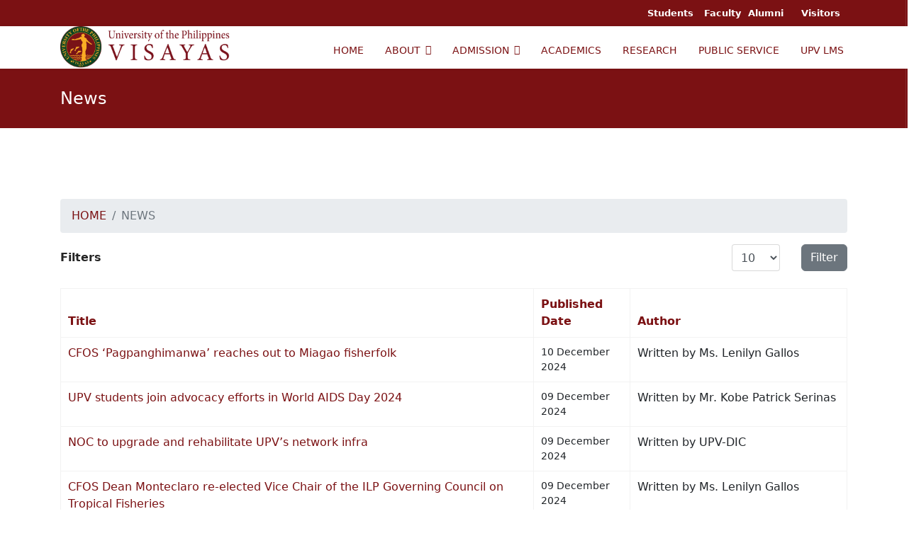

--- FILE ---
content_type: text/html; charset=utf-8
request_url: https://www.upv.edu.ph/index.php/news-quick-link?start=120
body_size: 27733
content:

<!doctype html>
<html lang="en-gb" dir="ltr">
	<head>
		
		<meta name="viewport" content="width=device-width, initial-scale=1, shrink-to-fit=no">
		<meta charset="utf-8" />
	<base href="https://www.upv.edu.ph/index.php/news-quick-link" />
	<meta name="description" content="University of the Philippines Visayas Website" />
	<meta name="generator" content="Helix Ultimate - The Most Popular Joomla! Template Framework." />
	<title>News - UPV</title>
	<link href="/index.php/news-quick-link?format=feed&amp;type=rss" rel="alternate" type="application/rss+xml" title="RSS 2.0" />
	<link href="/index.php/news-quick-link?format=feed&amp;type=atom" rel="alternate" type="application/atom+xml" title="Atom 1.0" />
	<link href="/images/favicon.png" rel="shortcut icon" type="image/vnd.microsoft.icon" />
	<link href="/plugins/system/jce/css/content.css?aa754b1f19c7df490be4b958cf085e7c" rel="stylesheet" />
	<link href="/templates/shaper_helixultimate/css/bootstrap.min.css" rel="stylesheet" />
	<link href="/plugins/system/helixultimate/assets/css/system-j3.min.css" rel="stylesheet" />
	<link href="/templates/shaper_helixultimate/css/template.css" rel="stylesheet" />
	<link href="/templates/shaper_helixultimate/css/presets/default.css" rel="stylesheet" />
	<style>
h1{font-family: 'Arial', sans-serif;color: #000000;text-decoration: none;}
.logo-image {height:60px;}.logo-image-phone {height:60px;}.logo-image {height:60px;}.logo-image-phone {height:60px;}.logo-image {height:60px;}.logo-image-phone {height:60px;}
	</style>
	<script type="application/json" class="joomla-script-options new">{"csrf.token":"720f743a297686931b62220dfb6f9842","system.paths":{"root":"","base":""},"data":{"breakpoints":{"tablet":991,"mobile":480},"header":{"stickyOffset":"100"}}}</script>
	<script src="/media/system/js/core.js?c5b4d54e7f34b730409bd0061d185ecb"></script>
	<script src="/media/jui/js/jquery.min.js?c5b4d54e7f34b730409bd0061d185ecb"></script>
	<script src="/media/jui/js/jquery-noconflict.js?c5b4d54e7f34b730409bd0061d185ecb"></script>
	<script src="/media/jui/js/jquery-migrate.min.js?c5b4d54e7f34b730409bd0061d185ecb"></script>
	<script src="/templates/shaper_helixultimate/js/bootstrap.bundle.min.js"></script>
	<script src="/templates/shaper_helixultimate/js/main.js"></script>
	<script>
jQuery(function($){ initPopovers(); $("body").on("subform-row-add", initPopovers); function initPopovers (event, container) { $(container || document).find(".hasPopover").popover({"html": true,"trigger": "hover focus","container": "body"});} });template="shaper_helixultimate";
	</script>
<!-- Global site tag (gtag.js) - Google Analytics -->
<script async src="https://www.googletagmanager.com/gtag/js?id=UA-90208202-1"></script>
<script>
  window.dataLayer = window.dataLayer || [];
  function gtag(){dataLayer.push(arguments);}
  gtag('js', new Date());

  gtag('config', 'UA-90208202-1');
</script>
	</head>
	<body class="site helix-ultimate hu com-content view-category layout-default task-none itemid-217 en-gb ltr sticky-header layout-fluid offcanvas-init offcanvs-position-left">

		
		
		<div class="body-wrapper">
			<div class="body-innerwrapper">
				
	<div class="sticky-header-placeholder"></div>
<div id="sp-top-bar">
	<div class="container">
		<div class="container-inner">
			<div class="row">
				<div id="sp-top1" class="col-lg-6">
					<div class="sp-column text-center text-lg-start">
						
												
					</div>
				</div>

				<div id="sp-top2" class="col-lg-6">
					<div class="sp-column text-center text-lg-end">
						
																									<div class="sp-module "><div class="sp-module-content">

<div class="custom"  >
	<p style="margin: 0;"><span style="font-size: 10pt; margin: 0;"><strong> <a style="padding: 0 10px 0 10px;"> Students </a> Faculty<a href="https://oar.upv.edu.ph/" target="_blank" rel="noopener noreferrer" style="padding: 0 10px 0 10px;">Alumni </a> <a style="padding: 0 10px 0 10px;"> Visitors </a> </strong></span></p></div>
</div></div>
					</div>
				</div>
			</div>
		</div>
	</div>
</div>

<header id="sp-header">
	<div class="container">
		<div class="container-inner">
			<div class="row">
				<!-- Logo -->
				<div id="sp-logo" class="col-auto">
					<div class="sp-column">
						<a id="offcanvas-toggler" aria-label="Menu" class="offcanvas-toggler-left d-flex d-lg-none" href="#" aria-hidden="true" title="Menu"><div class="burger-icon"><span></span><span></span><span></span></div></a><div class="logo"><a href="/">
				<img class='logo-image '
					srcset='https://www.upv.edu.ph/images/logo-web2.png 1x'
					src='https://www.upv.edu.ph/images/logo-web2.png'
					alt='University of the Philippines Visayas'
				/>
				</a></div>						
					</div>
				</div>

				<!-- Menu -->
				<div id="sp-menu" class="col-auto flex-auto">
					<div class="sp-column d-flex justify-content-end align-items-center">
						<nav class="sp-megamenu-wrapper d-flex" role="navigation"><ul class="sp-megamenu-parent menu-animation-fade-up d-none d-lg-block"><li class="sp-menu-item"><a   href="/index.php"  >HOME</a></li><li class="sp-menu-item sp-has-child"><a   href="/index.php/about"  >ABOUT</a><div class="sp-dropdown sp-dropdown-main sp-menu-right" style="width: 240px;"><div class="sp-dropdown-inner"><ul class="sp-dropdown-items"><li class="sp-menu-item"><a   href="/index.php/about/officials"  >UNIVERSITY OFFICIALS</a></li><li class="sp-menu-item"><a   href="/index.php/about/transparency"  >TRANSPARENCY</a></li></ul></div></div></li><li class="sp-menu-item sp-has-child"><a   href="/index.php/admission"  >ADMISSION</a><div class="sp-dropdown sp-dropdown-main sp-menu-right" style="width: 240px;"><div class="sp-dropdown-inner"><ul class="sp-dropdown-items"><li class="sp-menu-item"><a   href="/index.php/admission/undergraduate-admission"  >UNDERGRADUATE</a></li><li class="sp-menu-item"><a   href="/index.php/admission/graduate"  >GRADUATE</a></li><li class="sp-menu-item"><a   href="/index.php/admission/high-school"  >HIGH SCHOOL</a></li></ul></div></div></li><li class="sp-menu-item"><a  rel="noopener noreferrer" href="https://crs.upv.edu.ph/" target="_blank"  >ACADEMICS</a></li><li class="sp-menu-item"><a   href="/index.php/research"  >RESEARCH</a></li><li class="sp-menu-item"><a  rel="noopener noreferrer" href="http://rcwpps.upv.edu.ph/" target="_blank"  >PUBLIC SERVICE</a></li><li class="sp-menu-item"><a   href="/index.php/upv-lms"  >UPV LMS</a></li></ul></nav>						

						<!-- Related Modules -->
						<div class="d-none d-lg-flex header-modules align-items-center">
							
													</div>

						<!-- if offcanvas position right -->
											</div>
				</div>
			</div>
		</div>
	</div>
</header>
				
<section id="sp-section-1" >

				
	
<div class="row">
	<div id="sp-title" class="col-lg-12 "><div class="sp-column "><div class="sp-page-title"><div class="container"><h2 class="sp-page-title-heading">News</h2></div></div></div></div></div>
				
</section>
<section id="sp-main-body" >

										<div class="container">
					<div class="container-inner">
						
	
<div class="row">
	
<main id="sp-component" class="col-lg-12 ">
	<div class="sp-column ">
		<div id="system-message-container" aria-live="polite">
			</div>


					<div class="sp-module-content-top clearfix">
				<div class="sp-module "><div class="sp-module-content">
<ol itemscope itemtype="https://schema.org/BreadcrumbList" class="breadcrumb">
			<li class="float-start">
			<span class="divider fas fa-map-marker-alt" aria-hidden="true"></span>
		</li>
	
				<li itemprop="itemListElement" itemscope itemtype="https://schema.org/ListItem" class="breadcrumb-item"><a itemprop="item" href="/index.php" class="pathway"><span itemprop="name">HOME</span></a>				<meta itemprop="position" content="1">
			</li>
					<li itemprop="itemListElement" itemscope itemtype="https://schema.org/ListItem" class="breadcrumb-item active"><span itemprop="name">NEWS</span>				<meta itemprop="position" content="2">
			</li>
		</ol>
</div></div>
			</div>
		
		<div class="category-list">
    <div>
	<div class="content-category">
		
				
							
				
<form action="https://www.upv.edu.ph/index.php/news-quick-link?start=120" method="post" name="adminForm" id="adminForm">

	<div class="d-flex justify-content-between align-items-centerd-flex mb-4">
		<div class="me-auto align-self-center">
			<strong>Filters</strong>
		</div>
		
		<div>
			<div class="filters row gx-3">
													<div class="col">
						<label for="limit" class="visually-hidden">
							Display #						</label>
						<select id="limit" name="limit" class="inputbox input-mini" size="1" onchange="this.form.submit()">
	<option value="5">5</option>
	<option value="10" selected="selected">10</option>
	<option value="15">15</option>
	<option value="20">20</option>
	<option value="25">25</option>
	<option value="30">30</option>
	<option value="50">50</option>
	<option value="100">100</option>
	<option value="0">All</option>
</select>
					</div>
								<div class="col-auto">
					<input type="hidden" name="filter_order" value="">
					<input type="hidden" name="filter_order_Dir" value="">
					<input type="hidden" name="limitstart" value="">
					<input type="hidden" name="task" value="">
					<button type="submit" name="filter_submit" class="btn btn-secondary">Filter</button>
				</div>
			</div>
		</div>
	</div>


	<table class="category table table-bordered">
										<thead>
			<tr>
				<th scope="col" id="categorylist_header_title">
					<a href="#" onclick="Joomla.tableOrdering('a.title','asc','', document.getElementById('adminForm'));return false;" class="hasPopover" title="Title" data-content="Select to sort by this column" data-placement="top">Title</a>				</th>
									<th scope="col" id="categorylist_header_date">
													<a href="#" onclick="Joomla.tableOrdering('a.publish_up','asc','');return false;" class="hasPopover" title="Published Date" data-content="Select to sort by this column" data-placement="top">Published Date</a>											</th>
													<th scope="col" id="categorylist_header_author">
						<a href="#" onclick="Joomla.tableOrdering('author','asc','');return false;" class="hasPopover" title="Author" data-content="Select to sort by this column" data-placement="top">Author</a>					</th>
																							</tr>
			</thead>
				<tbody>
									<tr class="cat-list-row0" >
						<td headers="categorylist_header_title" class="list-title">
									<a href="/index.php/news/cfos-pagpanghimanwa-reaches-out-to-miagao-fisherfolk">
						CFOS ‘Pagpanghimanwa’ reaches out to Miagao fisherfolk					</a>
									
				<!-- check for the Joomla version  -->
																							
			</td>
							<td headers="categorylist_header_date" class="list-date small">
					10 December 2024				</td>
										<td headers="categorylist_header_author" class="list-author">
																														Written by Ms. Lenilyn Gallos															</td>
																		</tr>
									<tr class="cat-list-row1" >
						<td headers="categorylist_header_title" class="list-title">
									<a href="/index.php/news/upv-students-join-advocacy-efforts-in-world-aids-day-2024">
						UPV students join advocacy efforts in World AIDS Day 2024					</a>
									
				<!-- check for the Joomla version  -->
																							
			</td>
							<td headers="categorylist_header_date" class="list-date small">
					09 December 2024				</td>
										<td headers="categorylist_header_author" class="list-author">
																														Written by Mr. Kobe Patrick Serinas															</td>
																		</tr>
									<tr class="cat-list-row0" >
						<td headers="categorylist_header_title" class="list-title">
									<a href="/index.php/news/noc-to-upgrade-and-rehabilitate-upv-s-network-infra">
						NOC to upgrade and rehabilitate UPV’s network infra 					</a>
									
				<!-- check for the Joomla version  -->
																							
			</td>
							<td headers="categorylist_header_date" class="list-date small">
					09 December 2024				</td>
										<td headers="categorylist_header_author" class="list-author">
																														Written by UPV-DIC															</td>
																		</tr>
									<tr class="cat-list-row1" >
						<td headers="categorylist_header_title" class="list-title">
									<a href="/index.php/news/cfos-dean-monteclaro-re-elected-vice-chair-of-the-ilp-governing-council-on-tropical-fisheries">
						CFOS Dean Monteclaro re-elected Vice Chair of the ILP Governing Council on Tropical Fisheries					</a>
									
				<!-- check for the Joomla version  -->
																							
			</td>
							<td headers="categorylist_header_date" class="list-date small">
					09 December 2024				</td>
										<td headers="categorylist_header_author" class="list-author">
																														Written by Ms. Lenilyn Gallos															</td>
																		</tr>
									<tr class="cat-list-row0" >
						<td headers="categorylist_header_title" class="list-title">
									<a href="/index.php/news/cm-recognizes-honorific-scholars-at-pagpadungog-2024">
						CM recognizes honorific scholars at Pagpadungog 2024					</a>
									
				<!-- check for the Joomla version  -->
																							
			</td>
							<td headers="categorylist_header_date" class="list-date small">
					06 December 2024				</td>
										<td headers="categorylist_header_author" class="list-author">
																														Written by Ms. Mary Arvic Dolendo															</td>
																		</tr>
									<tr class="cat-list-row1" >
						<td headers="categorylist_header_title" class="list-title">
									<a href="/index.php/news/rappler-prepares-iloilo-youth-for-2025-polls">
						Rappler prepares Iloilo youth for 2025 polls					</a>
									
				<!-- check for the Joomla version  -->
																							
			</td>
							<td headers="categorylist_header_date" class="list-date small">
					06 December 2024				</td>
										<td headers="categorylist_header_author" class="list-author">
																														Written by Ms. Kris Catherine Bautista															</td>
																		</tr>
									<tr class="cat-list-row0" >
						<td headers="categorylist_header_title" class="list-title">
									<a href="/index.php/news/championing-voices-of-empowered-campus-journalists">
						Championing voices of empowered campus journalists 					</a>
									
				<!-- check for the Joomla version  -->
																							
			</td>
							<td headers="categorylist_header_date" class="list-date small">
					06 December 2024				</td>
										<td headers="categorylist_header_author" class="list-author">
																														Written by Ms. Ma. Louiela Angela Mataac															</td>
																		</tr>
									<tr class="cat-list-row1" >
						<td headers="categorylist_header_title" class="list-title">
									<a href="/index.php/news/pe-day-2024-celebration-highlights-resilience-and-active-living">
						PE Day 2024 celebration highlights resilience and active living					</a>
									
				<!-- check for the Joomla version  -->
																							
			</td>
							<td headers="categorylist_header_date" class="list-date small">
					06 December 2024				</td>
										<td headers="categorylist_header_author" class="list-author">
																														Written by Asst. Prof. Fernando Tinagan															</td>
																		</tr>
									<tr class="cat-list-row0" >
						<td headers="categorylist_header_title" class="list-title">
									<a href="/index.php/news/upv-faculty-showcase-their-research-outputs-at-dialogo-2024">
						UPV faculty showcase their research outputs at Dialogo 2024					</a>
									
				<!-- check for the Joomla version  -->
																							
			</td>
							<td headers="categorylist_header_date" class="list-date small">
					06 December 2024				</td>
										<td headers="categorylist_header_author" class="list-author">
																														Written by Ms. Maria Anjelica Wong															</td>
																		</tr>
									<tr class="cat-list-row1" >
						<td headers="categorylist_header_title" class="list-title">
									<a href="/index.php/news/upv-cfos-papers-win-12th-ifs-best-presentation-awards-in-japan">
						UPV-CFOS papers win 12th IFS best presentation awards in Japan					</a>
									
				<!-- check for the Joomla version  -->
																							
			</td>
							<td headers="categorylist_header_date" class="list-date small">
					06 December 2024				</td>
										<td headers="categorylist_header_author" class="list-author">
																														Written by Ms. Lenilyn Gallos															</td>
																		</tr>
				</tbody>
	</table>

			<nav class="d-flex pagination-wrapper">
							<div class="me-auto">
					<ul class="pagination ms-0 mb-4"><li class="page-item"><a class="page-link " href="/index.php/news-quick-link" title="Start">Start</a></li><li class="page-item"><a class="page-link previous" href="/index.php/news-quick-link?start=110" title="&laquo;">&laquo;</a></li><li class="page-item"><a class="page-link " href="/index.php/news-quick-link?start=70" title="8">8</a></li><li class="page-item"><a class="page-link " href="/index.php/news-quick-link?start=80" title="9">9</a></li><li class="page-item"><a class="page-link " href="/index.php/news-quick-link?start=90" title="10">10</a></li><li class="page-item"><a class="page-link " href="/index.php/news-quick-link?start=100" title="11">11</a></li><li class="page-item"><a class="page-link " href="/index.php/news-quick-link?start=110" title="12">12</a></li><li class="page-item active"><a class="page-link">13</a></li><li class="page-item"><a class="page-link " href="/index.php/news-quick-link?start=130" title="14">14</a></li><li class="page-item"><a class="page-link " href="/index.php/news-quick-link?start=140" title="15">15</a></li><li class="page-item"><a class="page-link " href="/index.php/news-quick-link?start=150" title="16">16</a></li><li class="page-item"><a class="page-link " href="/index.php/news-quick-link?start=160" title="17">17</a></li><li class="page-item"><a class="page-link next" href="/index.php/news-quick-link?start=130" title="&raquo;">&raquo;</a></li><li class="page-item"><a class="page-link " href="/index.php/news-quick-link?start=1580" title="End">End</a></li></ul>				</div>
				<div class="pagination-counter">
					Page 13 of 159				</div>
					</nav>
	</form>

			</div>
</div>

</div>


			</div>
</main>
</div>
											</div>
				</div>
						
</section>
<section id="sp-bottom" >

						<div class="container">
				<div class="container-inner">
			
	
<div class="row">
	<div id="sp-bottom1" class="col-sm-col-sm-6 col-lg-3 "><div class="sp-column "><div class="sp-module "><div class="sp-module-content">

<div class="custom"  >
	<p><span style="font-size: 9pt;"><img src="/images/upv-logo-white.png" alt="" width="80px" style="margin: 0 0 0 80px;" /></span></p>
<p><span style="font-size: 9pt;"><strong>UNIVERSITY OF THE PHILIPPINES VISAYAS</strong></span></p>
<p><span style="font-size: 9pt;">Copyright&nbsp;© 2024</span></p>
<p><span style="font-size: 9pt;">Information and Publications Office</span><br /><span style="font-size: 9pt;">1/F New Administration Building</span><br /><span style="font-size: 9pt;">University of the Philippines Visayas</span><br /><span style="font-size: 9pt;">Miagao, Iloilo 5023</span> <br /><span style="font-size: 9pt;">Mobile Numbers: +639660532884 / +639617950005</span><br /><span style="font-size: 9pt;">Comments/Feedback: ipo.upvisayas@up.edu.ph</span></p>
<p><span style="font-size: 8pt;"><a href="https://www.up.edu.ph/index.php/university-of-the-philippines-up-privacy-notice-foi/" target="_blank" rel="noopener noreferrer"><strong>PRIVACY NOTICE FOR FOI</strong> </a></span><br /><span style="font-size: 8pt;"><a href="https://privacy.up.edu.ph/" target="_blank" rel="noopener noreferrer"><strong>DATA PRIVACY</strong></a></span></p>
<div style="border-left: 1px solid rgba(255, 255, 255, .1); height: 300px; position: absolute; left: 100%; margin-left: -3px; top: 0;">&nbsp;</div></div>
</div></div></div></div><div id="sp-bottom2" class="col-sm-col-sm-6 col-lg-3 "><div class="sp-column "><div class="sp-module "><div class="sp-module-content"><ul class="menu">
<li class="item-388"><a href="https://www.upv.edu.ph/college-of-management/" target="_blank" rel="noopener noreferrer">COLLEGE OF MANAGEMENT</a></li><li class="item-385"><a href="https://www.upv.edu.ph/biosci/" target="_blank" rel="noopener noreferrer">BIOLOGICAL SCIENCES</a></li><li class="item-386"><a href="https://humdiv.upv.edu.ph/" target="_blank" rel="noopener noreferrer">HUMANITIES</a></li><li class="item-387"><a href="https://upvsocialsciences.com/" target="_blank" rel="noopener noreferrer">SOCIAL SCIENCES</a></li><li class="item-381"><a href="https://cfos.upv.edu.ph" target="_blank" rel="noopener noreferrer">CFOS</a></li><li class="item-382"><a href="http://ifpt.weebly.com/" target="_blank" rel="noopener noreferrer">IFPT</a></li><li class="item-383"><a href="https://ifpds.weebly.com/" target="_blank" rel="noopener noreferrer">IFPDS</a></li><li class="item-375"><a href="https://www.upv.edu.ph/upv-qa/" target="_blank" rel="noopener noreferrer">QUALITY ASSURANCE</a></li><li class="item-376"><a href="https://www.upv.edu.ph/upv-il/" target="_blank" rel="noopener noreferrer">INTERNATIONAL LINKAGES</a></li><li class="item-377"><a href="https://library.upv.edu.ph/" target="_blank" rel="noopener noreferrer">LIBRARY</a></li><li class="item-378"><a href="https://tlrc.upv.edu.ph/" target="_blank" rel="noopener noreferrer">TLRC</a></li><li class="item-379"><a href="https://pgc.upv.edu.ph/" target="_blank" rel="noopener noreferrer">PGC</a></li><li class="item-380"><a href="https://upvttbdo.wixsite.com/ttbdo" target="_blank" rel="noopener noreferrer">TTBDO</a></li><li class="item-384"><a href="https://upvmns.yolasite.com/" target="_blank" rel="noopener noreferrer">MUSEUM OF NATURAL SCIENCES</a></li></ul>
</div></div></div></div><div id="sp-bottom3" class="col-lg-3 "><div class="sp-column "><div class="sp-module "><div class="sp-module-content"><ul class="menu">
<li class="item-217 current active"><a href="/index.php/news-quick-link" title="News - UPV">NEWS</a></li><li class="item-278"><a href="/index.php/features-quick-link" title="Features - UPV">FEATURES</a></li><li class="item-218"><a href="/index.php/announcements-quick-link" >ANNOUNCEMENTS</a></li><li class="item-219"><a href="/index.php/events-quick-link" >EVENTS</a></li><li class="item-220"><a href="/index.php/careers-quick-link" >CAREERS</a></li><li class="item-211"><a href="/index.php/transparency" >TRANSPARENCY</a></li><li class="item-212"><a href="https://www.foi.gov.ph/requests/?q=University+of+the+Philippines+Visayas" target="_blank" rel="noopener noreferrer">FREEDOM OF INFORMATION</a></li><li class="item-213"><a href="https://www.upv.edu.ph/files/upv-citizens-charter-2025.pdf" target="_blank" rel="noopener noreferrer">CITIZEN'S CHARTER</a></li><li class="item-210"><a href="/index.php/bids-and-awards" >BIDS AND AWARDS</a></li><li class="item-373"><a href="/index.php/land-use-development-and-infrastructure-plans" >LUDIP PLANS</a></li><li class="item-374"><a href="/index.php/resources" >RESOURCES</a></li><li class="item-214"><a href="/index.php/upviews" >UPVIEWS</a></li></ul>
</div></div></div></div><div id="sp-bottom4" class="col-lg-3 "><div class="sp-column "><div class="sp-module "><div class="sp-module-content">

<div class="custom"  >
	<p><a href="https://www.up.edu.ph/" target="_blank" rel="noopener noreferrer">UP SYSTEM</a></p>
<p><a href="https://www.upd.edu.ph/" target="_blank" rel="noopener noreferrer">UP DILIMAN</a></p>
<p><a href="https://uplb.edu.ph/main/" target="_blank" rel="noopener noreferrer">UP LOS BAÑOS</a></p>
<p><a href="https://www1.upm.edu.ph/" target="_blank" rel="noopener noreferrer">UP MANILA</a></p>
<p><a href="https://www.upou.edu.ph/home/" target="_blank" rel="noopener noreferrer">UP OPEN UNIVERSITY</a></p>
<p><a href="https://www2.upmin.edu.ph/" target="_blank" rel="noopener noreferrer">UP MINDANAO</a></p>
<p><a href="https://web.upb.edu.ph/" target="_blank" rel="noopener noreferrer">UP BAGUIO</a></p>
<p><a href="https://www.upcebu.edu.ph/" target="_blank" rel="noopener noreferrer">UP CEBU</a></p></div>
</div></div></div></div></div>
							</div>
			</div>
			
</section>
<footer id="sp-footer" >

						<div class="container">
				<div class="container-inner">
			
	
<div class="row">
	<div id="sp-footer1" class="col-lg-6 "><div class="sp-column "><span class="sp-copyright">© 2022. University of the Philippines Visayas</span></div></div><div id="sp-footer2" class="col-lg-6 "><div class="sp-column "></div></div></div>
							</div>
			</div>
			
</footer>			</div>
		</div>

		<!-- Off Canvas Menu -->
		<div class="offcanvas-overlay"></div>
		<!-- Rendering the offcanvas style -->
		<!-- If canvas style selected then render the style -->
		<!-- otherwise (for old templates) attach the offcanvas module position -->
					<div class="offcanvas-menu">
	<div class="d-flex align-items-center p-3 pt-4">
		<a id="offcanvas-toggler" aria-label="Menu" class="offcanvas-toggler-left d-flex d-lg-none" href="#" aria-hidden="true" title="Menu"><div class="burger-icon"><span></span><span></span><span></span></div></a><div class="logo"><a href="/">
				<img class='logo-image '
					srcset='https://www.upv.edu.ph/images/logo-web2.png 1x'
					src='https://www.upv.edu.ph/images/logo-web2.png'
					alt='University of the Philippines Visayas'
				/>
				</a></div>		<a href="#" class="close-offcanvas" aria-label="Close Off-canvas">
			<div class="burger-icon">
				<span></span>
				<span></span>
				<span></span>
			</div>
		</a>
	</div>
	<div class="offcanvas-inner">
		<div class="d-flex header-modules mb-3">
			
					</div>
		
					<div class="sp-module "><div class="sp-module-content"><ul class="menu">
<li class="item-101 default"><a href="/index.php" >HOME</a></li><li class="item-107 menu-deeper menu-parent"><a href="/index.php/about" >ABOUT<span class="menu-toggler"></span></a><ul class="menu-child"><li class="item-178"><a href="/index.php/about/officials" >UNIVERSITY OFFICIALS</a></li><li class="item-172"><a href="/index.php/about/transparency" >TRANSPARENCY</a></li></ul></li><li class="item-169 menu-deeper menu-parent"><a href="/index.php/admission" >ADMISSION<span class="menu-toggler"></span></a><ul class="menu-child"><li class="item-204"><a href="/index.php/admission/undergraduate-admission" >UNDERGRADUATE</a></li><li class="item-205"><a href="/index.php/admission/graduate" >GRADUATE</a></li><li class="item-206"><a href="/index.php/admission/high-school" >HIGH SCHOOL</a></li></ul></li><li class="item-168"><a href="https://crs.upv.edu.ph/" target="_blank" rel="noopener noreferrer">ACADEMICS</a></li><li class="item-170"><a href="/index.php/research" >RESEARCH</a></li><li class="item-171"><a href="http://rcwpps.upv.edu.ph/" target="_blank" rel="noopener noreferrer">PUBLIC SERVICE</a></li><li class="item-207"><a href="/index.php/upv-lms" >UPV LMS</a></li></ul>
</div></div>
		
		
		
		
				
		<!-- custom module position -->
		
	</div>
</div>				

		
		

		<!-- Go to top -->
					<a href="#" class="sp-scroll-up" aria-label="Scroll Up"><span class="fas fa-angle-up" aria-hidden="true"></span></a>
				          
        <!-- Start of up-edu Zendesk Widget script --> 
		<script id="ze-snippet" src="https://static.zdassets.com/ekr/snippet.js?key=eda6b113-ae8d-4e6c-b601-441629
87a08e"> </script> 
        <!-- End of up-edu Zendesk Widget script -->
	</body>
</html>